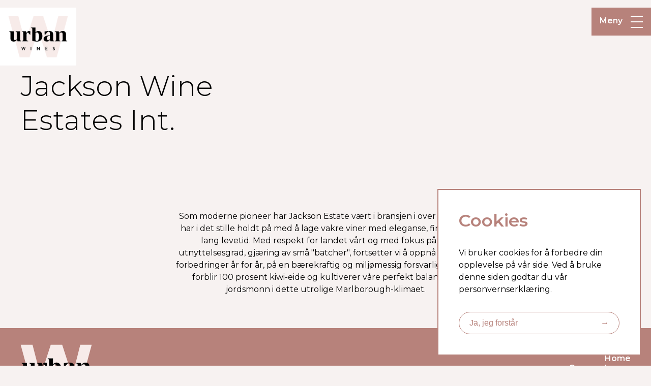

--- FILE ---
content_type: text/html; charset=UTF-8
request_url: https://urbanwines.no/produsenter/jackson-wine-estates-int-2
body_size: 2993
content:
<!DOCTYPE html>
<html lang="nb">

<head>
  <meta charset="UTF-8">
  <meta http-equiv="X-UA-Compatible" content="IE=edge">
  <meta name="viewport" content="width=device-width, initial-scale=1.0">

  
              <!-- Google Tag Manager -->
        <script>(function(w,d,s,l,i){w[l]=w[l]||[];w[l].push({'gtm.start':
        new Date().getTime(),event:'gtm.js'});var f=d.getElementsByTagName(s)[0],
        j=d.createElement(s),dl=l!='dataLayer'?'&l='+l:'';j.async=true;j.src=
        'https://www.googletagmanager.com/gtm.js?id='+i+dl;f.parentNode.insertBefore(j,f);
        })(window,document,'script','dataLayer','GTM-PPKZVQS');</script>
        <!-- End Google Tag Manager -->
    

    
    
    
<link rel="shortcut icon" type="image" href="/assets/favicon/urbanwines.png" />

    <!-- Primary Meta Tags -->
    <title>Jackson Wine Estates Int.</title>
    <meta name="title" content="Jackson Wine Estates Int.">
    <meta name="description" content="Som moderne pioneer har Jackson Estate vært i bransjen i over 25 år, og har i det stille holdt på med å lage vakre viner med eleganse, finesse og lang levetid.Med respekt for landet vårt og med fokus på lav utnyttelsesgrad, gjæring av små &quot;batcher&quot;, fortsetter vi å oppnå trinnvise forbedringer år for år, på en bærekraftig og miljømessig forsvarlig måte.Vi forblir 100 prosent kiwi-eide og kultiverer våre perfekt balanserte jordsmonn i dette utrolige Marlborough-klimaet.">

    <!-- Open Graph / Facebook -->
    <meta property="og:type" content="website">
    <meta property="og:url" content="            #    
">
    <meta property="og:title" content="Jackson Wine Estates Int.">
    <meta property="og:description" content="Som moderne pioneer har Jackson Estate vært i bransjen i over 25 år, og har i det stille holdt på med å lage vakre viner med eleganse, finesse og lang levetid.Med respekt for landet vårt og med fokus på lav utnyttelsesgrad, gjæring av små &quot;batcher&quot;, fortsetter vi å oppnå trinnvise forbedringer år for år, på en bærekraftig og miljømessig forsvarlig måte.Vi forblir 100 prosent kiwi-eide og kultiverer våre perfekt balanserte jordsmonn i dette utrolige Marlborough-klimaet.">
    <meta property="og:image" content="https://abere-cdn-staging.ams3.cdn.digitaloceanspaces.com/staging/promo/_1200x630_crop_center-center_90_none/402419/carousel1_mtveeder.webp">

    <!-- Twitter -->
    <meta property="twitter:card" content="summary_large_image">
    <meta property="twitter:url" content="            #    
">
    <meta property="twitter:title" content="Jackson Wine Estates Int.">
    <meta property="twitter:description" content="Som moderne pioneer har Jackson Estate vært i bransjen i over 25 år, og har i det stille holdt på med å lage vakre viner med eleganse, finesse og lang levetid.Med respekt for landet vårt og med fokus på lav utnyttelsesgrad, gjæring av små &quot;batcher&quot;, fortsetter vi å oppnå trinnvise forbedringer år for år, på en bærekraftig og miljømessig forsvarlig måte.Vi forblir 100 prosent kiwi-eide og kultiverer våre perfekt balanserte jordsmonn i dette utrolige Marlborough-klimaet.">
    <meta property="twitter:image" content="https://abere-cdn-staging.ams3.cdn.digitaloceanspaces.com/staging/promo/_1200x630_crop_center-center_90_none/402419/carousel1_mtveeder.webp">
    
          <title>Jackson Wine Estates Int.</title>
    
    
<link href="/assets/css/styles.min.css?v=1766145013" rel="stylesheet">
<link href="/styles/themes/urbanwines.css?v=1766145013" rel="stylesheet">
<script src="https://unpkg.com/axios/dist/axios.min.js"></script>
<script>window.csrfTokenName = "CRAFT_CSRF_TOKEN";
      window.csrfTokenValue = "i7\u002DLQ5ABtKOnPtADxhggz0MvhevaDg4I8Uv5MgLAR7kw73jYXJumA8_8u3bIOPXUz02GWqBoS50Xa9\u002DgtWFLeL0ytEM78zTXdNpJuwjYz1E\u003D";
      window.ABERE_API = "https://content.abere.no";</script></head>

  <body>
                <!-- Google Tag Manager (noscript) -->
        <noscript><iframe src="https://www.googletagmanager.com/ns.html?id=GTM-PPKZVQS"height="0" width="0" style="display:none;visibility:hidden"></iframe></noscript>
        <!-- End Google Tag Manager (noscript) -->
    

    <main class="">
      
<header class="header-container">
    <nav class="navigation">
      <a href="https://urbanwines.no/" class="logo">        
        <img src="https://abere-cdn-staging.ams3.cdn.digitaloceanspaces.com/staging/Urban-Wines-Spirits/Urban-Wines/Urban-Wines-logo.png" alt="Urban Wines" />
      </a>
      <div class="menu-container">
        <label class="hamburger-container">
          <input type="checkbox" class="checkbox">
          <span>Meny</span>
          <div class="hamburger">
            <span class="hb upper"></span>
            <span class="hb mid"></span>
            <span class="hb lower"></span>
          </div>
          <ul class="menu-list">
                          <li>
                <a class="" href="https://urbanwines.no/" target="_self">
                  Home
                </a>
              </li>
                          <li>
                <a class="" href="https://urbanwines.no/produsenter" target="_self">
                  Our producers
                </a>
              </li>
                          <li>
                <a class="" href="https://urbanwines.no/produkter" target="_self">
                  Products
                </a>
              </li>
                          <li>
                <a class="" href="https://urbanwines.no/prislister" target="_self">
                  Pricelist
                </a>
              </li>
                          <li>
                <a class="" href="https://urbanwines.no/om-oss" target="_self">
                  About us
                </a>
              </li>
                          <li>
                <a class="" href="https://urbanwines.no/kontakt" target="_self">
                  Contact us
                </a>
              </li>
                      </ul>
          </input>
      </div>
      </div>
    </nav>

  </header>
      
          
      
<section class="page-header  "  style="">
    <div class="content-width">
        <div class="highlight">
                            <h1>Jackson Wine Estates Int.</h1>
                                </div>
        <div class="complimentary">
                    </div>
    </div>
</section>

      <section class="simple-text">
    <div class="content-width align-center">
        <div><p>Som moderne pioneer har Jackson Estate vært i bransjen i over 25 år, og har i det stille holdt på med å lage vakre viner med eleganse, finesse og lang levetid. Med respekt for landet vårt og med fokus på lav utnyttelsesgrad, gjæring av små "batcher", fortsetter vi å oppnå trinnvise forbedringer år for år, på en bærekraftig og miljømessig forsvarlig måte. Vi forblir 100 prosent kiwi-eide og kultiverer våre perfekt balanserte jordsmonn i dette utrolige Marlborough-klimaet.</p></div>
    </div>
</section>


      
      


      
<footer class="footer-container">
    <section class="footer-content-container content-width">
      <div class="footer-content with-logo">
        <a href="https://urbanwines.no/">
          <img class="footer-logo" src="https://abere-cdn-staging.ams3.cdn.digitaloceanspaces.com/staging/Urban-Wines-Spirits/Urban-Wines/Urban-Wines-logo.png" alt="Urban Wines" />
        </a>
      </div>
      <ul class="footer-content with-menu">
                  <li>
            <a href="https://urbanwines.no/" target="_self">
              Home
            </a>
          </li>
                  <li>
            <a href="https://urbanwines.no/produsenter" target="_self">
              Our producers
            </a>
          </li>
                  <li>
            <a href="https://urbanwines.no/produkter" target="_self">
              Products
            </a>
          </li>
                  <li>
            <a href="https://urbanwines.no/prislister" target="_self">
              Pricelist
            </a>
          </li>
                  <li>
            <a href="https://urbanwines.no/om-oss" target="_self">
              About us
            </a>
          </li>
                  <li>
            <a href="https://urbanwines.no/kontakt" target="_self">
              Contact us
            </a>
          </li>
              </ul>
              <ul class="footer-content with-companies">
                                    <li>
                <a href="https://abere.no/" rel="noopener">Abere</a>
              </li>
                                                <li>
                <a href="https://urbanspirits.no/" rel="noopener">Urban Spirits</a>
              </li>
                              </ul>
      
      
      
    </section>
  </footer>
  <div class="footer-container-bottom">
    <section class="footer-content-container content-width">
              <div class="footer-content with-notify">
          <p>Bruk av Alkohol kan gi helseskader. <a href="https://www.helsenorge.no/alkohol/alkoholens-virkning-pa-kroppen" target="_blank" rel="noreferrer noopener">Les mer hos Helse Norge</a>.<a href="https://abere-cdn-staging.ams3.cdn.digitaloceanspaces.com/staging/Autentico/Redegjorelse-Aktsomhetsvurderinger-Autentico-AS-2023.pdf" target="_blank" rel="noreferrer noopener"><br /><br />Her</a> kan du lese redegjørelse for aktsomhetsvurderinger for Autentico AS</p>
        </div>
      
              <div class="footer-content with-org">
          <div class="footer-org">
            <p>
                              Nordseterveien 26A, 1176 Oslo, Norway.
                                            <span class="text-bold">Org nr</span> 922 668 434
                          </p>
          </div>
        </div>
          </section>
  </div>
            
      <div class="privacy-popup" id="privacy-popup">
    <div class="content">
        <h4>Cookies</h4>
        <!--p>Vi bruker cookies for å forbedre din opplevelse på vår side. Ved å bruke denne siden godtar du vår <a href="/personvernserklaering">personvernserklæring.</a></p-->
        <p>Vi bruker cookies for å forbedre din opplevelse på vår side. Ved å bruke denne siden godtar du vår personvernserklæring.</p>
        <button class="button">Ja, jeg forstår<span>→</span></button>
    </div>
</div>
            
                    
          </main>
  <script src="/assets/js/scripts.min.js?v=1766145013"></script>
<script src="https://urbanwines.no/cpresources/5b535bb7/jquery.js?v=1744636731"></script>
<script>jQuery(window).on('load', function () {
let cookiePanel = new CookiePanel('urbanwines',1);
    let panel = document.getElementById('privacy-popup');
    console.log("cookiePanel.getCookie(1)",cookiePanel.getCookie(1));
    if(panel && !cookiePanel.getCookie(1)){
        panel.classList.add('active');
        panel.querySelector('button').addEventListener('click',e => {
            cookiePanel.setCookie(1);
            if(cookiePanel.getCookie(1)){
                panel.classList.remove('active');
            }
        });
    };
});</script></body>
</html>


--- FILE ---
content_type: text/css
request_url: https://urbanwines.no/styles/themes/urbanwines.css?v=1766145013
body_size: 338
content:
:root {
  font-size: 16px;
  font-family: 'Montserrat', sans-serif;
  --max-width: 1440px;
  --main-bg-color: #F7F2F1;
  --nav-bg-color: transparent;
  --hamburger-color: #fff;
  --brand-color: #B7827B;
  --white-color: #fff;
  --text-color: #000;
  --inverted-text-color: #fff;
  --black-color: #000;
  --subtext-color: #989898;

  --font-s: 0.75rem;
  --font-m: 1rem;
  --font-2m: 1.125rem;
  --font-l: 1.25rem;
  --font-xl: 1.5rem;
  --font-2xl: 2.125rem;
  --font-3xl: 3.4375rem;

  --font-s-m: 0.75rem;
  --font-m-m: 1rem;
  --font-2m-m: 1rem;
  --font-l-m: 1rem;
  --font-xl-m: 1.3rem;
  --font-2xl-m: 1.725rem;
  --font-3xl-m: 2.4375rem;

  --font-light: 300;
  --font-regular: 400;
  --font-medium: 500;
  --font-semibold: 600;
  --font-bold: 700;
}